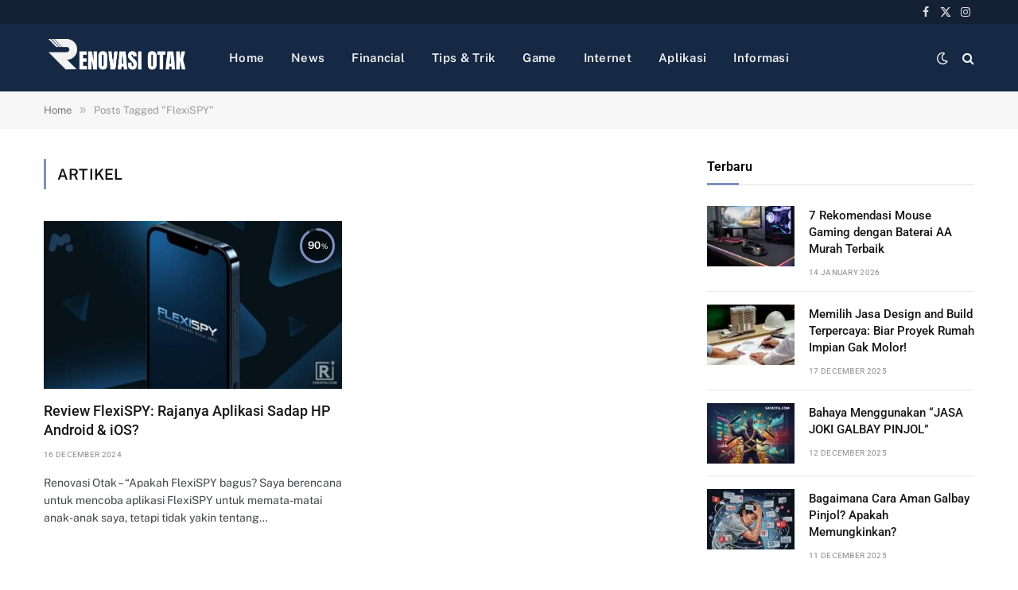

--- FILE ---
content_type: text/html; charset=utf-8
request_url: https://www.google.com/recaptcha/api2/aframe
body_size: 268
content:
<!DOCTYPE HTML><html><head><meta http-equiv="content-type" content="text/html; charset=UTF-8"></head><body><script nonce="8p1sJ49KDm3O6N_yZM2bvQ">/** Anti-fraud and anti-abuse applications only. See google.com/recaptcha */ try{var clients={'sodar':'https://pagead2.googlesyndication.com/pagead/sodar?'};window.addEventListener("message",function(a){try{if(a.source===window.parent){var b=JSON.parse(a.data);var c=clients[b['id']];if(c){var d=document.createElement('img');d.src=c+b['params']+'&rc='+(localStorage.getItem("rc::a")?sessionStorage.getItem("rc::b"):"");window.document.body.appendChild(d);sessionStorage.setItem("rc::e",parseInt(sessionStorage.getItem("rc::e")||0)+1);localStorage.setItem("rc::h",'1768731123917');}}}catch(b){}});window.parent.postMessage("_grecaptcha_ready", "*");}catch(b){}</script></body></html>